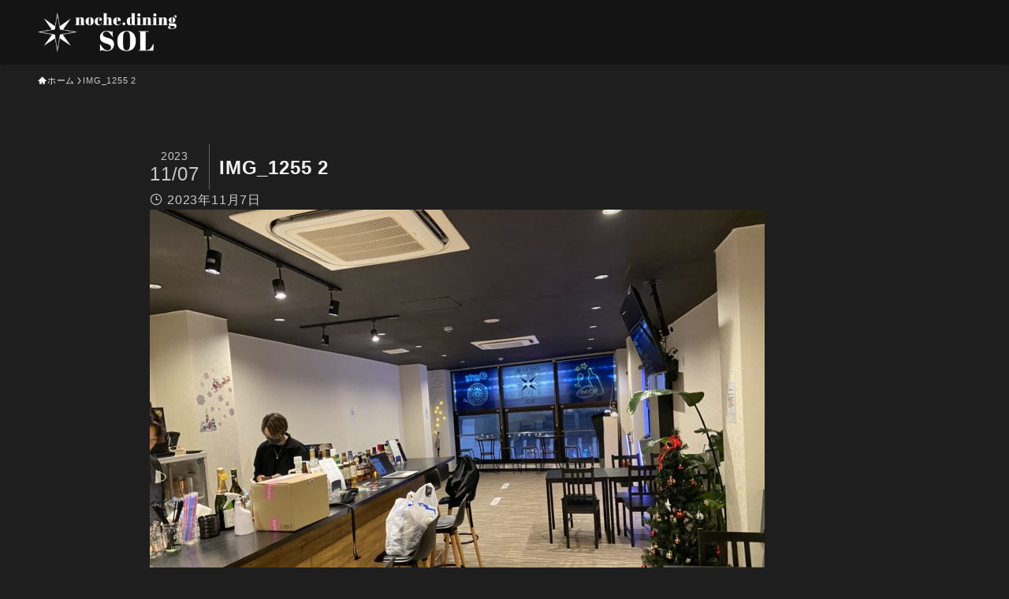

--- FILE ---
content_type: text/html; charset=UTF-8
request_url: https://noche-dining-sol.com/%E7%86%8A%E8%B0%B7%E9%A7%85%E3%81%8B%E3%82%89%E5%BE%92%E6%AD%A9%EF%BC%91%E5%88%86%E3%80%80%E9%81%8A%E3%81%B9%E3%82%8B%E3%82%B9%E3%83%9D%E3%83%BC%E3%83%84%E3%83%90%E3%83%BC/img_1255-2-2/
body_size: 13018
content:
<!DOCTYPE html>
<html dir="ltr" lang="ja" prefix="og: https://ogp.me/ns#" data-loaded="false" data-scrolled="false" data-spmenu="closed">
<head>
<meta charset="utf-8">
<meta name="format-detection" content="telephone=no">
<meta http-equiv="X-UA-Compatible" content="IE=edge">
<meta name="viewport" content="width=device-width, viewport-fit=cover">
<title>IMG_1255 2 - noche.dining SOL</title>

		<!-- All in One SEO 4.6.2 - aioseo.com -->
		<meta name="robots" content="max-image-preview:large" />
		<link rel="canonical" href="https://noche-dining-sol.com/%e7%86%8a%e8%b0%b7%e9%a7%85%e3%81%8b%e3%82%89%e5%be%92%e6%ad%a9%ef%bc%91%e5%88%86%e3%80%80%e9%81%8a%e3%81%b9%e3%82%8b%e3%82%b9%e3%83%9d%e3%83%bc%e3%83%84%e3%83%90%e3%83%bc/img_1255-2-2/" />
		<meta name="generator" content="All in One SEO (AIOSEO) 4.6.2" />
		<meta property="og:locale" content="ja_JP" />
		<meta property="og:site_name" content="noche.dining SOL - 熊谷駅徒歩１分　遊べるダイニングバー" />
		<meta property="og:type" content="article" />
		<meta property="og:title" content="IMG_1255 2 - noche.dining SOL" />
		<meta property="og:url" content="https://noche-dining-sol.com/%e7%86%8a%e8%b0%b7%e9%a7%85%e3%81%8b%e3%82%89%e5%be%92%e6%ad%a9%ef%bc%91%e5%88%86%e3%80%80%e9%81%8a%e3%81%b9%e3%82%8b%e3%82%b9%e3%83%9d%e3%83%bc%e3%83%84%e3%83%90%e3%83%bc/img_1255-2-2/" />
		<meta property="og:image" content="https://noche-dining-sol.com/wp-content/uploads/2024/05/nochedinningsol.png" />
		<meta property="og:image:secure_url" content="https://noche-dining-sol.com/wp-content/uploads/2024/05/nochedinningsol.png" />
		<meta property="og:image:width" content="500" />
		<meta property="og:image:height" content="500" />
		<meta property="article:published_time" content="2023-11-06T16:07:26+00:00" />
		<meta property="article:modified_time" content="2023-11-06T16:07:26+00:00" />
		<meta name="twitter:card" content="summary_large_image" />
		<meta name="twitter:title" content="IMG_1255 2 - noche.dining SOL" />
		<meta name="twitter:image" content="https://noche-dining-sol.com/wp-content/uploads/2024/05/nochedinningsol.png" />
		<script type="application/ld+json" class="aioseo-schema">
			{"@context":"https:\/\/schema.org","@graph":[{"@type":"BreadcrumbList","@id":"https:\/\/noche-dining-sol.com\/%e7%86%8a%e8%b0%b7%e9%a7%85%e3%81%8b%e3%82%89%e5%be%92%e6%ad%a9%ef%bc%91%e5%88%86%e3%80%80%e9%81%8a%e3%81%b9%e3%82%8b%e3%82%b9%e3%83%9d%e3%83%bc%e3%83%84%e3%83%90%e3%83%bc\/img_1255-2-2\/#breadcrumblist","itemListElement":[{"@type":"ListItem","@id":"https:\/\/noche-dining-sol.com\/#listItem","position":1,"name":"\u5bb6","item":"https:\/\/noche-dining-sol.com\/","nextItem":"https:\/\/noche-dining-sol.com\/%e7%86%8a%e8%b0%b7%e9%a7%85%e3%81%8b%e3%82%89%e5%be%92%e6%ad%a9%ef%bc%91%e5%88%86%e3%80%80%e9%81%8a%e3%81%b9%e3%82%8b%e3%82%b9%e3%83%9d%e3%83%bc%e3%83%84%e3%83%90%e3%83%bc\/img_1255-2-2\/#listItem"},{"@type":"ListItem","@id":"https:\/\/noche-dining-sol.com\/%e7%86%8a%e8%b0%b7%e9%a7%85%e3%81%8b%e3%82%89%e5%be%92%e6%ad%a9%ef%bc%91%e5%88%86%e3%80%80%e9%81%8a%e3%81%b9%e3%82%8b%e3%82%b9%e3%83%9d%e3%83%bc%e3%83%84%e3%83%90%e3%83%bc\/img_1255-2-2\/#listItem","position":2,"name":"IMG_1255 2","previousItem":"https:\/\/noche-dining-sol.com\/#listItem"}]},{"@type":"ItemPage","@id":"https:\/\/noche-dining-sol.com\/%e7%86%8a%e8%b0%b7%e9%a7%85%e3%81%8b%e3%82%89%e5%be%92%e6%ad%a9%ef%bc%91%e5%88%86%e3%80%80%e9%81%8a%e3%81%b9%e3%82%8b%e3%82%b9%e3%83%9d%e3%83%bc%e3%83%84%e3%83%90%e3%83%bc\/img_1255-2-2\/#itempage","url":"https:\/\/noche-dining-sol.com\/%e7%86%8a%e8%b0%b7%e9%a7%85%e3%81%8b%e3%82%89%e5%be%92%e6%ad%a9%ef%bc%91%e5%88%86%e3%80%80%e9%81%8a%e3%81%b9%e3%82%8b%e3%82%b9%e3%83%9d%e3%83%bc%e3%83%84%e3%83%90%e3%83%bc\/img_1255-2-2\/","name":"IMG_1255 2 - noche.dining SOL","inLanguage":"ja","isPartOf":{"@id":"https:\/\/noche-dining-sol.com\/#website"},"breadcrumb":{"@id":"https:\/\/noche-dining-sol.com\/%e7%86%8a%e8%b0%b7%e9%a7%85%e3%81%8b%e3%82%89%e5%be%92%e6%ad%a9%ef%bc%91%e5%88%86%e3%80%80%e9%81%8a%e3%81%b9%e3%82%8b%e3%82%b9%e3%83%9d%e3%83%bc%e3%83%84%e3%83%90%e3%83%bc\/img_1255-2-2\/#breadcrumblist"},"author":{"@id":"https:\/\/noche-dining-sol.com\/author\/noche-dining-sol\/#author"},"creator":{"@id":"https:\/\/noche-dining-sol.com\/author\/noche-dining-sol\/#author"},"datePublished":"2023-11-07T01:07:26+09:00","dateModified":"2023-11-07T01:07:26+09:00"},{"@type":"Person","@id":"https:\/\/noche-dining-sol.com\/#person","name":"noche.dining SOL","image":"https:\/\/noche-dining-sol.com\/wp-content\/uploads\/2024\/05\/nochedinningsol.png","sameAs":["https:\/\/www.instagram.com\/darts_nochedining\/"]},{"@type":"Person","@id":"https:\/\/noche-dining-sol.com\/author\/noche-dining-sol\/#author","url":"https:\/\/noche-dining-sol.com\/author\/noche-dining-sol\/","name":"noche.dining SOL","image":{"@type":"ImageObject","@id":"https:\/\/noche-dining-sol.com\/%e7%86%8a%e8%b0%b7%e9%a7%85%e3%81%8b%e3%82%89%e5%be%92%e6%ad%a9%ef%bc%91%e5%88%86%e3%80%80%e9%81%8a%e3%81%b9%e3%82%8b%e3%82%b9%e3%83%9d%e3%83%bc%e3%83%84%e3%83%90%e3%83%bc\/img_1255-2-2\/#authorImage","url":"https:\/\/secure.gravatar.com\/avatar\/1bc9b7e6401c7c734589f6c1d5b23c4ed7e39c694c8fe58f3d035d58ffda119e?s=96&d=mm&r=g","width":96,"height":96,"caption":"noche.dining SOL"}},{"@type":"WebSite","@id":"https:\/\/noche-dining-sol.com\/#website","url":"https:\/\/noche-dining-sol.com\/","name":"noche.dining SOL","description":"\u718a\u8c37\u99c5\u5f92\u6b69\uff11\u5206\u3000\u904a\u3079\u308b\u30c0\u30a4\u30cb\u30f3\u30b0\u30d0\u30fc","inLanguage":"ja","publisher":{"@id":"https:\/\/noche-dining-sol.com\/#person"}}]}
		</script>
		<!-- All in One SEO -->

<link rel='dns-prefetch' href='//www.googletagmanager.com' />
<link rel="alternate" type="application/rss+xml" title="noche.dining SOL &raquo; フィード" href="https://noche-dining-sol.com/feed/" />
<link rel="alternate" type="application/rss+xml" title="noche.dining SOL &raquo; コメントフィード" href="https://noche-dining-sol.com/comments/feed/" />
<link rel="alternate" type="application/rss+xml" title="noche.dining SOL &raquo; IMG_1255 2 のコメントのフィード" href="https://noche-dining-sol.com/%e7%86%8a%e8%b0%b7%e9%a7%85%e3%81%8b%e3%82%89%e5%be%92%e6%ad%a9%ef%bc%91%e5%88%86%e3%80%80%e9%81%8a%e3%81%b9%e3%82%8b%e3%82%b9%e3%83%9d%e3%83%bc%e3%83%84%e3%83%90%e3%83%bc/img_1255-2-2/feed/" />
<style id='wp-img-auto-sizes-contain-inline-css' type='text/css'>
img:is([sizes=auto i],[sizes^="auto," i]){contain-intrinsic-size:3000px 1500px}
/*# sourceURL=wp-img-auto-sizes-contain-inline-css */
</style>
<style id='wp-block-library-inline-css' type='text/css'>
:root{--wp-block-synced-color:#7a00df;--wp-block-synced-color--rgb:122,0,223;--wp-bound-block-color:var(--wp-block-synced-color);--wp-editor-canvas-background:#ddd;--wp-admin-theme-color:#007cba;--wp-admin-theme-color--rgb:0,124,186;--wp-admin-theme-color-darker-10:#006ba1;--wp-admin-theme-color-darker-10--rgb:0,107,160.5;--wp-admin-theme-color-darker-20:#005a87;--wp-admin-theme-color-darker-20--rgb:0,90,135;--wp-admin-border-width-focus:2px}@media (min-resolution:192dpi){:root{--wp-admin-border-width-focus:1.5px}}.wp-element-button{cursor:pointer}:root .has-very-light-gray-background-color{background-color:#eee}:root .has-very-dark-gray-background-color{background-color:#313131}:root .has-very-light-gray-color{color:#eee}:root .has-very-dark-gray-color{color:#313131}:root .has-vivid-green-cyan-to-vivid-cyan-blue-gradient-background{background:linear-gradient(135deg,#00d084,#0693e3)}:root .has-purple-crush-gradient-background{background:linear-gradient(135deg,#34e2e4,#4721fb 50%,#ab1dfe)}:root .has-hazy-dawn-gradient-background{background:linear-gradient(135deg,#faaca8,#dad0ec)}:root .has-subdued-olive-gradient-background{background:linear-gradient(135deg,#fafae1,#67a671)}:root .has-atomic-cream-gradient-background{background:linear-gradient(135deg,#fdd79a,#004a59)}:root .has-nightshade-gradient-background{background:linear-gradient(135deg,#330968,#31cdcf)}:root .has-midnight-gradient-background{background:linear-gradient(135deg,#020381,#2874fc)}:root{--wp--preset--font-size--normal:16px;--wp--preset--font-size--huge:42px}.has-regular-font-size{font-size:1em}.has-larger-font-size{font-size:2.625em}.has-normal-font-size{font-size:var(--wp--preset--font-size--normal)}.has-huge-font-size{font-size:var(--wp--preset--font-size--huge)}.has-text-align-center{text-align:center}.has-text-align-left{text-align:left}.has-text-align-right{text-align:right}.has-fit-text{white-space:nowrap!important}#end-resizable-editor-section{display:none}.aligncenter{clear:both}.items-justified-left{justify-content:flex-start}.items-justified-center{justify-content:center}.items-justified-right{justify-content:flex-end}.items-justified-space-between{justify-content:space-between}.screen-reader-text{border:0;clip-path:inset(50%);height:1px;margin:-1px;overflow:hidden;padding:0;position:absolute;width:1px;word-wrap:normal!important}.screen-reader-text:focus{background-color:#ddd;clip-path:none;color:#444;display:block;font-size:1em;height:auto;left:5px;line-height:normal;padding:15px 23px 14px;text-decoration:none;top:5px;width:auto;z-index:100000}html :where(.has-border-color){border-style:solid}html :where([style*=border-top-color]){border-top-style:solid}html :where([style*=border-right-color]){border-right-style:solid}html :where([style*=border-bottom-color]){border-bottom-style:solid}html :where([style*=border-left-color]){border-left-style:solid}html :where([style*=border-width]){border-style:solid}html :where([style*=border-top-width]){border-top-style:solid}html :where([style*=border-right-width]){border-right-style:solid}html :where([style*=border-bottom-width]){border-bottom-style:solid}html :where([style*=border-left-width]){border-left-style:solid}html :where(img[class*=wp-image-]){height:auto;max-width:100%}:where(figure){margin:0 0 1em}html :where(.is-position-sticky){--wp-admin--admin-bar--position-offset:var(--wp-admin--admin-bar--height,0px)}@media screen and (max-width:600px){html :where(.is-position-sticky){--wp-admin--admin-bar--position-offset:0px}}

/*# sourceURL=wp-block-library-inline-css */
</style><style id='global-styles-inline-css' type='text/css'>
:root{--wp--preset--aspect-ratio--square: 1;--wp--preset--aspect-ratio--4-3: 4/3;--wp--preset--aspect-ratio--3-4: 3/4;--wp--preset--aspect-ratio--3-2: 3/2;--wp--preset--aspect-ratio--2-3: 2/3;--wp--preset--aspect-ratio--16-9: 16/9;--wp--preset--aspect-ratio--9-16: 9/16;--wp--preset--color--black: #000;--wp--preset--color--cyan-bluish-gray: #abb8c3;--wp--preset--color--white: #fff;--wp--preset--color--pale-pink: #f78da7;--wp--preset--color--vivid-red: #cf2e2e;--wp--preset--color--luminous-vivid-orange: #ff6900;--wp--preset--color--luminous-vivid-amber: #fcb900;--wp--preset--color--light-green-cyan: #7bdcb5;--wp--preset--color--vivid-green-cyan: #00d084;--wp--preset--color--pale-cyan-blue: #8ed1fc;--wp--preset--color--vivid-cyan-blue: #0693e3;--wp--preset--color--vivid-purple: #9b51e0;--wp--preset--color--swl-main: var(--color_main);--wp--preset--color--swl-main-thin: var(--color_main_thin);--wp--preset--color--swl-gray: var(--color_gray);--wp--preset--color--swl-deep-01: var(--color_deep01);--wp--preset--color--swl-deep-02: var(--color_deep02);--wp--preset--color--swl-deep-03: var(--color_deep03);--wp--preset--color--swl-deep-04: var(--color_deep04);--wp--preset--color--swl-pale-01: var(--color_pale01);--wp--preset--color--swl-pale-02: var(--color_pale02);--wp--preset--color--swl-pale-03: var(--color_pale03);--wp--preset--color--swl-pale-04: var(--color_pale04);--wp--preset--gradient--vivid-cyan-blue-to-vivid-purple: linear-gradient(135deg,rgb(6,147,227) 0%,rgb(155,81,224) 100%);--wp--preset--gradient--light-green-cyan-to-vivid-green-cyan: linear-gradient(135deg,rgb(122,220,180) 0%,rgb(0,208,130) 100%);--wp--preset--gradient--luminous-vivid-amber-to-luminous-vivid-orange: linear-gradient(135deg,rgb(252,185,0) 0%,rgb(255,105,0) 100%);--wp--preset--gradient--luminous-vivid-orange-to-vivid-red: linear-gradient(135deg,rgb(255,105,0) 0%,rgb(207,46,46) 100%);--wp--preset--gradient--very-light-gray-to-cyan-bluish-gray: linear-gradient(135deg,rgb(238,238,238) 0%,rgb(169,184,195) 100%);--wp--preset--gradient--cool-to-warm-spectrum: linear-gradient(135deg,rgb(74,234,220) 0%,rgb(151,120,209) 20%,rgb(207,42,186) 40%,rgb(238,44,130) 60%,rgb(251,105,98) 80%,rgb(254,248,76) 100%);--wp--preset--gradient--blush-light-purple: linear-gradient(135deg,rgb(255,206,236) 0%,rgb(152,150,240) 100%);--wp--preset--gradient--blush-bordeaux: linear-gradient(135deg,rgb(254,205,165) 0%,rgb(254,45,45) 50%,rgb(107,0,62) 100%);--wp--preset--gradient--luminous-dusk: linear-gradient(135deg,rgb(255,203,112) 0%,rgb(199,81,192) 50%,rgb(65,88,208) 100%);--wp--preset--gradient--pale-ocean: linear-gradient(135deg,rgb(255,245,203) 0%,rgb(182,227,212) 50%,rgb(51,167,181) 100%);--wp--preset--gradient--electric-grass: linear-gradient(135deg,rgb(202,248,128) 0%,rgb(113,206,126) 100%);--wp--preset--gradient--midnight: linear-gradient(135deg,rgb(2,3,129) 0%,rgb(40,116,252) 100%);--wp--preset--font-size--small: 0.9em;--wp--preset--font-size--medium: 1.1em;--wp--preset--font-size--large: 1.25em;--wp--preset--font-size--x-large: 42px;--wp--preset--font-size--xs: 0.75em;--wp--preset--font-size--huge: 1.6em;--wp--preset--spacing--20: 0.44rem;--wp--preset--spacing--30: 0.67rem;--wp--preset--spacing--40: 1rem;--wp--preset--spacing--50: 1.5rem;--wp--preset--spacing--60: 2.25rem;--wp--preset--spacing--70: 3.38rem;--wp--preset--spacing--80: 5.06rem;--wp--preset--shadow--natural: 6px 6px 9px rgba(0, 0, 0, 0.2);--wp--preset--shadow--deep: 12px 12px 50px rgba(0, 0, 0, 0.4);--wp--preset--shadow--sharp: 6px 6px 0px rgba(0, 0, 0, 0.2);--wp--preset--shadow--outlined: 6px 6px 0px -3px rgb(255, 255, 255), 6px 6px rgb(0, 0, 0);--wp--preset--shadow--crisp: 6px 6px 0px rgb(0, 0, 0);}:where(.is-layout-flex){gap: 0.5em;}:where(.is-layout-grid){gap: 0.5em;}body .is-layout-flex{display: flex;}.is-layout-flex{flex-wrap: wrap;align-items: center;}.is-layout-flex > :is(*, div){margin: 0;}body .is-layout-grid{display: grid;}.is-layout-grid > :is(*, div){margin: 0;}:where(.wp-block-columns.is-layout-flex){gap: 2em;}:where(.wp-block-columns.is-layout-grid){gap: 2em;}:where(.wp-block-post-template.is-layout-flex){gap: 1.25em;}:where(.wp-block-post-template.is-layout-grid){gap: 1.25em;}.has-black-color{color: var(--wp--preset--color--black) !important;}.has-cyan-bluish-gray-color{color: var(--wp--preset--color--cyan-bluish-gray) !important;}.has-white-color{color: var(--wp--preset--color--white) !important;}.has-pale-pink-color{color: var(--wp--preset--color--pale-pink) !important;}.has-vivid-red-color{color: var(--wp--preset--color--vivid-red) !important;}.has-luminous-vivid-orange-color{color: var(--wp--preset--color--luminous-vivid-orange) !important;}.has-luminous-vivid-amber-color{color: var(--wp--preset--color--luminous-vivid-amber) !important;}.has-light-green-cyan-color{color: var(--wp--preset--color--light-green-cyan) !important;}.has-vivid-green-cyan-color{color: var(--wp--preset--color--vivid-green-cyan) !important;}.has-pale-cyan-blue-color{color: var(--wp--preset--color--pale-cyan-blue) !important;}.has-vivid-cyan-blue-color{color: var(--wp--preset--color--vivid-cyan-blue) !important;}.has-vivid-purple-color{color: var(--wp--preset--color--vivid-purple) !important;}.has-black-background-color{background-color: var(--wp--preset--color--black) !important;}.has-cyan-bluish-gray-background-color{background-color: var(--wp--preset--color--cyan-bluish-gray) !important;}.has-white-background-color{background-color: var(--wp--preset--color--white) !important;}.has-pale-pink-background-color{background-color: var(--wp--preset--color--pale-pink) !important;}.has-vivid-red-background-color{background-color: var(--wp--preset--color--vivid-red) !important;}.has-luminous-vivid-orange-background-color{background-color: var(--wp--preset--color--luminous-vivid-orange) !important;}.has-luminous-vivid-amber-background-color{background-color: var(--wp--preset--color--luminous-vivid-amber) !important;}.has-light-green-cyan-background-color{background-color: var(--wp--preset--color--light-green-cyan) !important;}.has-vivid-green-cyan-background-color{background-color: var(--wp--preset--color--vivid-green-cyan) !important;}.has-pale-cyan-blue-background-color{background-color: var(--wp--preset--color--pale-cyan-blue) !important;}.has-vivid-cyan-blue-background-color{background-color: var(--wp--preset--color--vivid-cyan-blue) !important;}.has-vivid-purple-background-color{background-color: var(--wp--preset--color--vivid-purple) !important;}.has-black-border-color{border-color: var(--wp--preset--color--black) !important;}.has-cyan-bluish-gray-border-color{border-color: var(--wp--preset--color--cyan-bluish-gray) !important;}.has-white-border-color{border-color: var(--wp--preset--color--white) !important;}.has-pale-pink-border-color{border-color: var(--wp--preset--color--pale-pink) !important;}.has-vivid-red-border-color{border-color: var(--wp--preset--color--vivid-red) !important;}.has-luminous-vivid-orange-border-color{border-color: var(--wp--preset--color--luminous-vivid-orange) !important;}.has-luminous-vivid-amber-border-color{border-color: var(--wp--preset--color--luminous-vivid-amber) !important;}.has-light-green-cyan-border-color{border-color: var(--wp--preset--color--light-green-cyan) !important;}.has-vivid-green-cyan-border-color{border-color: var(--wp--preset--color--vivid-green-cyan) !important;}.has-pale-cyan-blue-border-color{border-color: var(--wp--preset--color--pale-cyan-blue) !important;}.has-vivid-cyan-blue-border-color{border-color: var(--wp--preset--color--vivid-cyan-blue) !important;}.has-vivid-purple-border-color{border-color: var(--wp--preset--color--vivid-purple) !important;}.has-vivid-cyan-blue-to-vivid-purple-gradient-background{background: var(--wp--preset--gradient--vivid-cyan-blue-to-vivid-purple) !important;}.has-light-green-cyan-to-vivid-green-cyan-gradient-background{background: var(--wp--preset--gradient--light-green-cyan-to-vivid-green-cyan) !important;}.has-luminous-vivid-amber-to-luminous-vivid-orange-gradient-background{background: var(--wp--preset--gradient--luminous-vivid-amber-to-luminous-vivid-orange) !important;}.has-luminous-vivid-orange-to-vivid-red-gradient-background{background: var(--wp--preset--gradient--luminous-vivid-orange-to-vivid-red) !important;}.has-very-light-gray-to-cyan-bluish-gray-gradient-background{background: var(--wp--preset--gradient--very-light-gray-to-cyan-bluish-gray) !important;}.has-cool-to-warm-spectrum-gradient-background{background: var(--wp--preset--gradient--cool-to-warm-spectrum) !important;}.has-blush-light-purple-gradient-background{background: var(--wp--preset--gradient--blush-light-purple) !important;}.has-blush-bordeaux-gradient-background{background: var(--wp--preset--gradient--blush-bordeaux) !important;}.has-luminous-dusk-gradient-background{background: var(--wp--preset--gradient--luminous-dusk) !important;}.has-pale-ocean-gradient-background{background: var(--wp--preset--gradient--pale-ocean) !important;}.has-electric-grass-gradient-background{background: var(--wp--preset--gradient--electric-grass) !important;}.has-midnight-gradient-background{background: var(--wp--preset--gradient--midnight) !important;}.has-small-font-size{font-size: var(--wp--preset--font-size--small) !important;}.has-medium-font-size{font-size: var(--wp--preset--font-size--medium) !important;}.has-large-font-size{font-size: var(--wp--preset--font-size--large) !important;}.has-x-large-font-size{font-size: var(--wp--preset--font-size--x-large) !important;}
/*# sourceURL=global-styles-inline-css */
</style>

<link rel='stylesheet' id='swell-icons-css' href='https://noche-dining-sol.com/wp-content/themes/swell/build/css/swell-icons.css?ver=2.7.9' type='text/css' media='all' />
<link rel='stylesheet' id='main_style-css' href='https://noche-dining-sol.com/wp-content/themes/swell/build/css/main.css?ver=2.7.9' type='text/css' media='all' />
<link rel='stylesheet' id='swell_blocks-css' href='https://noche-dining-sol.com/wp-content/themes/swell/build/css/blocks.css?ver=2.7.9' type='text/css' media='all' />
<style id='swell_custom-inline-css' type='text/css'>
:root{--swl-fz--content:14px;--swl-letter_spacing:.05em;--swl-font_family:"游ゴシック体", "Yu Gothic", YuGothic, "Hiragino Kaku Gothic ProN", "Hiragino Sans", Meiryo, sans-serif;--swl-font_weight:500;--color_main:#0a0000;--color_text:#f4f4f4;--color_link:#1176d4;--color_htag:#0a0000;--color_bg:#1e1e1e;--color_gradient1:#d8ffff;--color_gradient2:#87e7ff;--color_main_thin:rgba(13, 0, 0, 0.05 );--color_main_dark:rgba(8, 0, 0, 1 );--color_list_check:#0a0000;--color_list_num:#0a0000;--color_list_good:#86dd7b;--color_list_triangle:#f4e03a;--color_list_bad:#f36060;--color_faq_q:#d55656;--color_faq_a:#6599b7;--color_icon_good:#3cd250;--color_icon_good_bg:#ecffe9;--color_icon_bad:#4b73eb;--color_icon_bad_bg:#eafaff;--color_icon_info:#f578b4;--color_icon_info_bg:#fff0fa;--color_icon_announce:#ffa537;--color_icon_announce_bg:#fff5f0;--color_icon_pen:#7a7a7a;--color_icon_pen_bg:#f7f7f7;--color_icon_book:#787364;--color_icon_book_bg:#f8f6ef;--color_icon_point:#ffa639;--color_icon_check:#86d67c;--color_icon_batsu:#f36060;--color_icon_hatena:#5295cc;--color_icon_caution:#f7da38;--color_icon_memo:#84878a;--color_deep01:#e44141;--color_deep02:#3d79d5;--color_deep03:#63a84d;--color_deep04:#f09f4d;--color_pale01:#fff2f0;--color_pale02:#f3f8fd;--color_pale03:#f1f9ee;--color_pale04:#fdf9ee;--color_mark_blue:#b7e3ff;--color_mark_green:#bdf9c3;--color_mark_yellow:#fcf69f;--color_mark_orange:#ffddbc;--border01:solid 1px var(--color_main);--border02:double 4px var(--color_main);--border03:dashed 2px var(--color_border);--border04:solid 4px var(--color_gray);--card_posts_thumb_ratio:56.25%;--list_posts_thumb_ratio:61.805%;--big_posts_thumb_ratio:56.25%;--thumb_posts_thumb_ratio:61.805%;--blogcard_thumb_ratio:56.25%;--color_header_bg:#141414;--color_header_text:#ffffff;--color_footer_bg:#0a0a0a;--color_footer_text:#919191;--container_size:1200px;--article_size:900px;--logo_size_sp:50px;--logo_size_pc:50px;--logo_size_pcfix:40px;}.swl-cell-bg[data-icon="doubleCircle"]{--cell-icon-color:#ffc977}.swl-cell-bg[data-icon="circle"]{--cell-icon-color:#94e29c}.swl-cell-bg[data-icon="triangle"]{--cell-icon-color:#eeda2f}.swl-cell-bg[data-icon="close"]{--cell-icon-color:#ec9191}.swl-cell-bg[data-icon="hatena"]{--cell-icon-color:#93c9da}.swl-cell-bg[data-icon="check"]{--cell-icon-color:#94e29c}.swl-cell-bg[data-icon="line"]{--cell-icon-color:#9b9b9b}.cap_box[data-colset="col1"]{--capbox-color:#f59b5f;--capbox-color--bg:#fff8eb}.cap_box[data-colset="col2"]{--capbox-color:#5fb9f5;--capbox-color--bg:#edf5ff}.cap_box[data-colset="col3"]{--capbox-color:#2fcd90;--capbox-color--bg:#eafaf2}.red_{--the-btn-color:#f74a4a;--the-btn-color2:#ffbc49;--the-solid-shadow: rgba(185, 56, 56, 1 )}.blue_{--the-btn-color:#338df4;--the-btn-color2:#35eaff;--the-solid-shadow: rgba(38, 106, 183, 1 )}.green_{--the-btn-color:#62d847;--the-btn-color2:#7bf7bd;--the-solid-shadow: rgba(74, 162, 53, 1 )}.is-style-btn_normal{--the-btn-radius:80px}.is-style-btn_solid{--the-btn-radius:80px}.is-style-btn_shiny{--the-btn-radius:80px}.is-style-btn_line{--the-btn-radius:80px}.post_content blockquote{padding:1.5em 2em 1.5em 3em}.post_content blockquote::before{content:"";display:block;width:5px;height:calc(100% - 3em);top:1.5em;left:1.5em;border-left:solid 1px rgba(180,180,180,.75);border-right:solid 1px rgba(180,180,180,.75);}.mark_blue{background:-webkit-linear-gradient(transparent 64%,var(--color_mark_blue) 0%);background:linear-gradient(transparent 64%,var(--color_mark_blue) 0%)}.mark_green{background:-webkit-linear-gradient(transparent 64%,var(--color_mark_green) 0%);background:linear-gradient(transparent 64%,var(--color_mark_green) 0%)}.mark_yellow{background:-webkit-linear-gradient(transparent 64%,var(--color_mark_yellow) 0%);background:linear-gradient(transparent 64%,var(--color_mark_yellow) 0%)}.mark_orange{background:-webkit-linear-gradient(transparent 64%,var(--color_mark_orange) 0%);background:linear-gradient(transparent 64%,var(--color_mark_orange) 0%)}[class*="is-style-icon_"]{color:#333;border-width:0}[class*="is-style-big_icon_"]{border-width:2px;border-style:solid}[data-col="gray"] .c-balloon__text{background:#f7f7f7;border-color:#ccc}[data-col="gray"] .c-balloon__before{border-right-color:#f7f7f7}[data-col="green"] .c-balloon__text{background:#d1f8c2;border-color:#9ddd93}[data-col="green"] .c-balloon__before{border-right-color:#d1f8c2}[data-col="blue"] .c-balloon__text{background:#e2f6ff;border-color:#93d2f0}[data-col="blue"] .c-balloon__before{border-right-color:#e2f6ff}[data-col="red"] .c-balloon__text{background:#ffebeb;border-color:#f48789}[data-col="red"] .c-balloon__before{border-right-color:#ffebeb}[data-col="yellow"] .c-balloon__text{background:#f9f7d2;border-color:#fbe593}[data-col="yellow"] .c-balloon__before{border-right-color:#f9f7d2}.-type-list2 .p-postList__body::after,.-type-big .p-postList__body::after{content: "READ MORE »";}.c-postThumb__cat{background-color:#0a0000;color:#fff;background-image: repeating-linear-gradient(-45deg,rgba(255,255,255,.1),rgba(255,255,255,.1) 6px,transparent 6px,transparent 12px)}.post_content h2:where(:not([class^="swell-block-"]):not(.faq_q):not(.p-postList__title)){background:var(--color_htag);padding:.75em 1em;color:#fff}.post_content h2:where(:not([class^="swell-block-"]):not(.faq_q):not(.p-postList__title))::before{position:absolute;display:block;pointer-events:none;content:"";top:-4px;left:0;width:100%;height:calc(100% + 4px);box-sizing:content-box;border-top:solid 2px var(--color_htag);border-bottom:solid 2px var(--color_htag)}.post_content h3:where(:not([class^="swell-block-"]):not(.faq_q):not(.p-postList__title)){padding:0 .5em .5em}.post_content h3:where(:not([class^="swell-block-"]):not(.faq_q):not(.p-postList__title))::before{content:"";width:100%;height:2px;background: repeating-linear-gradient(90deg, var(--color_htag) 0%, var(--color_htag) 29.3%, rgba(150,150,150,.2) 29.3%, rgba(150,150,150,.2) 100%)}.post_content h4:where(:not([class^="swell-block-"]):not(.faq_q):not(.p-postList__title)){padding:0 0 0 16px;border-left:solid 2px var(--color_htag)}.l-header{box-shadow: 0 1px 4px rgba(0,0,0,.12)}.l-header__menuBtn{order:3}.l-header__customBtn{order:1}.c-gnav a::after{background:var(--color_main);width:100%;height:2px;transform:scaleX(0)}.p-spHeadMenu .menu-item.-current{border-bottom-color:var(--color_main)}.c-gnav > li:hover > a::after,.c-gnav > .-current > a::after{transform: scaleX(1)}.c-gnav .sub-menu{color:#333;background:#fff}.l-fixHeader::before{opacity:1}#pagetop{border-radius:50%}.c-widget__title.-spmenu{padding:.5em .75em;border-radius:var(--swl-radius--2, 0px);background:var(--color_main);color:#fff;}.c-widget__title.-footer{padding:.5em}.c-widget__title.-footer::before{content:"";bottom:0;left:0;width:40%;z-index:1;background:var(--color_main)}.c-widget__title.-footer::after{content:"";bottom:0;left:0;width:100%;background:var(--color_border)}.c-secTitle{border-left:solid 2px var(--color_main);padding:0em .75em}.p-spMenu{color:#e5e5e5}.p-spMenu__inner::before{background:#0a0a0a;opacity:0}.p-spMenu__overlay{background:#000;opacity:0}[class*="page-numbers"]{color:#fff;background-color:#dedede}a{text-decoration: none}.l-topTitleArea.c-filterLayer::before{background-color:#000;opacity:0.2;content:""}@media screen and (min-width: 960px){:root{}}@media screen and (max-width: 959px){:root{}.l-header__logo{order:2;text-align:center}}@media screen and (min-width: 600px){:root{--swl-fz--content:14px;}}@media screen and (max-width: 599px){:root{}}@media (min-width: 1108px) {.alignwide{left:-100px;width:calc(100% + 200px);}}@media (max-width: 1108px) {.-sidebar-off .swell-block-fullWide__inner.l-container .alignwide{left:0px;width:100%;}}.l-fixHeader .l-fixHeader__gnav{order:0}[data-scrolled=true] .l-fixHeader[data-ready]{opacity:1;-webkit-transform:translateY(0)!important;transform:translateY(0)!important;visibility:visible}.-body-solid .l-fixHeader{box-shadow:0 2px 4px var(--swl-color_shadow)}.l-fixHeader__inner{align-items:stretch;color:var(--color_header_text);display:flex;padding-bottom:0;padding-top:0;position:relative;z-index:1}.l-fixHeader__logo{align-items:center;display:flex;line-height:1;margin-right:24px;order:0;padding:16px 0}@media (min-width:960px){.-series .l-header__inner{align-items:stretch;display:flex}.-series .l-header__logo{align-items:center;display:flex;flex-wrap:wrap;margin-right:24px;padding:16px 0}.-series .l-header__logo .c-catchphrase{font-size:13px;padding:4px 0}.-series .c-headLogo{margin-right:16px}.-series-right .l-header__inner{justify-content:space-between}.-series-right .c-gnavWrap{margin-left:auto}.-series-right .w-header{margin-left:12px}.-series-left .w-header{margin-left:auto}}@media (min-width:960px) and (min-width:600px){.-series .c-headLogo{max-width:400px}}.c-gnav .sub-menu a:before,.c-listMenu a:before{-webkit-font-smoothing:antialiased;-moz-osx-font-smoothing:grayscale;font-family:icomoon!important;font-style:normal;font-variant:normal;font-weight:400;line-height:1;text-transform:none}.c-submenuToggleBtn{display:none}.c-listMenu a{padding:.75em 1em .75em 1.5em;transition:padding .25s}.c-listMenu a:hover{padding-left:1.75em;padding-right:.75em}.c-gnav .sub-menu a:before,.c-listMenu a:before{color:inherit;content:"\e921";display:inline-block;left:2px;position:absolute;top:50%;-webkit-transform:translateY(-50%);transform:translateY(-50%);vertical-align:middle}.widget_categories>ul>.cat-item>a,.wp-block-categories-list>li>a{padding-left:1.75em}.c-listMenu .children,.c-listMenu .sub-menu{margin:0}.c-listMenu .children a,.c-listMenu .sub-menu a{font-size:.9em;padding-left:2.5em}.c-listMenu .children a:before,.c-listMenu .sub-menu a:before{left:1em}.c-listMenu .children a:hover,.c-listMenu .sub-menu a:hover{padding-left:2.75em}.c-listMenu .children ul a,.c-listMenu .sub-menu ul a{padding-left:3.25em}.c-listMenu .children ul a:before,.c-listMenu .sub-menu ul a:before{left:1.75em}.c-listMenu .children ul a:hover,.c-listMenu .sub-menu ul a:hover{padding-left:3.5em}.c-gnav li:hover>.sub-menu{opacity:1;visibility:visible}.c-gnav .sub-menu:before{background:inherit;content:"";height:100%;left:0;position:absolute;top:0;width:100%;z-index:0}.c-gnav .sub-menu .sub-menu{left:100%;top:0;z-index:-1}.c-gnav .sub-menu a{padding-left:2em}.c-gnav .sub-menu a:before{left:.5em}.c-gnav .sub-menu a:hover .ttl{left:4px}:root{--color_content_bg:var(--color_bg);}.c-widget__title.-side{padding:.5em}.c-widget__title.-side::before{content:"";bottom:0;left:0;width:40%;z-index:1;background:var(--color_main)}.c-widget__title.-side::after{content:"";bottom:0;left:0;width:100%;background:var(--color_border)}.page.-index-off .w-beforeToc{display:none}@media screen and (min-width: 960px){:root{}}@media screen and (max-width: 959px){:root{}}@media screen and (min-width: 600px){:root{}}@media screen and (max-width: 599px){:root{}}.swell-block-fullWide__inner.l-container{--swl-fw_inner_pad:var(--swl-pad_container,0px)}@media (min-width:960px){.-sidebar-on .l-content .alignfull,.-sidebar-on .l-content .alignwide{left:-16px;width:calc(100% + 32px)}.swell-block-fullWide__inner.l-article{--swl-fw_inner_pad:var(--swl-pad_post_content,0px)}.-sidebar-on .swell-block-fullWide__inner .alignwide{left:0;width:100%}.-sidebar-on .swell-block-fullWide__inner .alignfull{left:calc(0px - var(--swl-fw_inner_pad, 0))!important;margin-left:0!important;margin-right:0!important;width:calc(100% + var(--swl-fw_inner_pad, 0)*2)!important}}.-index-off .p-toc,.swell-toc-placeholder:empty{display:none}.p-toc.-modal{height:100%;margin:0;overflow-y:auto;padding:0}#main_content .p-toc{border-radius:var(--swl-radius--2,0);margin:4em auto;max-width:800px}#sidebar .p-toc{margin-top:-.5em}.p-toc .__pn:before{content:none!important;counter-increment:none}.p-toc .__prev{margin:0 0 1em}.p-toc .__next{margin:1em 0 0}.p-toc.is-omitted:not([data-omit=ct]) [data-level="2"] .p-toc__childList{display:none}.p-toc.is-omitted:not([data-omit=nest]){position:relative}.p-toc.is-omitted:not([data-omit=nest]):before{background:linear-gradient(hsla(0,0%,100%,0),var(--color_bg));bottom:5em;content:"";height:4em;left:0;opacity:.75;pointer-events:none;position:absolute;width:100%;z-index:1}.p-toc.is-omitted:not([data-omit=nest]):after{background:var(--color_bg);bottom:0;content:"";height:5em;left:0;opacity:.75;position:absolute;width:100%;z-index:1}.p-toc.is-omitted:not([data-omit=nest]) .__next,.p-toc.is-omitted:not([data-omit=nest]) [data-omit="1"]{display:none}.p-toc .p-toc__expandBtn{background-color:#f7f7f7;border:rgba(0,0,0,.2);border-radius:5em;box-shadow:0 0 0 1px #bbb;color:#333;display:block;font-size:14px;line-height:1.5;margin:.75em auto 0;min-width:6em;padding:.5em 1em;position:relative;transition:box-shadow .25s;z-index:2}.p-toc[data-omit=nest] .p-toc__expandBtn{display:inline-block;font-size:13px;margin:0 0 0 1.25em;padding:.5em .75em}.p-toc:not([data-omit=nest]) .p-toc__expandBtn:after,.p-toc:not([data-omit=nest]) .p-toc__expandBtn:before{border-top-color:inherit;border-top-style:dotted;border-top-width:3px;content:"";display:block;height:1px;position:absolute;top:calc(50% - 1px);transition:border-color .25s;width:100%;width:22px}.p-toc:not([data-omit=nest]) .p-toc__expandBtn:before{right:calc(100% + 1em)}.p-toc:not([data-omit=nest]) .p-toc__expandBtn:after{left:calc(100% + 1em)}.p-toc.is-expanded .p-toc__expandBtn{border-color:transparent}.p-toc__ttl{display:block;font-size:1.2em;line-height:1;position:relative;text-align:center}.p-toc__ttl:before{content:"\e918";display:inline-block;font-family:icomoon;margin-right:.5em;padding-bottom:2px;vertical-align:middle}#index_modal .p-toc__ttl{margin-bottom:.5em}.p-toc__list li{line-height:1.6}.p-toc__list>li+li{margin-top:.5em}.p-toc__list .p-toc__childList{padding-left:.5em}.p-toc__list [data-level="3"]{font-size:.9em}.p-toc__list .mininote{display:none}.post_content .p-toc__list{padding-left:0}#sidebar .p-toc__list{margin-bottom:0}#sidebar .p-toc__list .p-toc__childList{padding-left:0}.p-toc__link{color:inherit;font-size:inherit;text-decoration:none}.p-toc__link:hover{opacity:.8}.p-toc.-double{background:var(--color_gray);background:linear-gradient(-45deg,transparent 25%,var(--color_gray) 25%,var(--color_gray) 50%,transparent 50%,transparent 75%,var(--color_gray) 75%,var(--color_gray));background-clip:padding-box;background-size:4px 4px;border-bottom:4px double var(--color_border);border-top:4px double var(--color_border);padding:1.5em 1em 1em}.p-toc.-double .p-toc__ttl{margin-bottom:.75em}@media (min-width:960px){#main_content .p-toc{width:92%}}@media (hover:hover){.p-toc .p-toc__expandBtn:hover{border-color:transparent;box-shadow:0 0 0 2px currentcolor}}@media (min-width:600px){.p-toc.-double{padding:2em}}
/*# sourceURL=swell_custom-inline-css */
</style>
<link rel='stylesheet' id='swell-parts/footer-css' href='https://noche-dining-sol.com/wp-content/themes/swell/build/css/modules/parts/footer.css?ver=2.7.9' type='text/css' media='all' />
<link rel='stylesheet' id='swell-page/page-css' href='https://noche-dining-sol.com/wp-content/themes/swell/build/css/modules/page/page.css?ver=2.7.9' type='text/css' media='all' />
<link rel='stylesheet' id='swell-parts/comments-css' href='https://noche-dining-sol.com/wp-content/themes/swell/build/css/modules/parts/comments.css?ver=2.7.9' type='text/css' media='all' />
<style id='classic-theme-styles-inline-css' type='text/css'>
/*! This file is auto-generated */
.wp-block-button__link{color:#fff;background-color:#32373c;border-radius:9999px;box-shadow:none;text-decoration:none;padding:calc(.667em + 2px) calc(1.333em + 2px);font-size:1.125em}.wp-block-file__button{background:#32373c;color:#fff;text-decoration:none}
/*# sourceURL=/wp-includes/css/classic-themes.min.css */
</style>
<link rel='stylesheet' id='child_style-css' href='https://noche-dining-sol.com/wp-content/themes/swell_child/style.css?ver=2023110611451' type='text/css' media='all' />

<!-- Site Kit によって追加された Google タグ（gtag.js）スニペット -->
<!-- Google アナリティクス スニペット (Site Kit が追加) -->
<script type="text/javascript" src="https://www.googletagmanager.com/gtag/js?id=GT-TX5L4XJ" id="google_gtagjs-js" async></script>
<script type="text/javascript" id="google_gtagjs-js-after">
/* <![CDATA[ */
window.dataLayer = window.dataLayer || [];function gtag(){dataLayer.push(arguments);}
gtag("set","linker",{"domains":["noche-dining-sol.com"]});
gtag("js", new Date());
gtag("set", "developer_id.dZTNiMT", true);
gtag("config", "GT-TX5L4XJ");
//# sourceURL=google_gtagjs-js-after
/* ]]> */
</script>

<noscript><link href="https://noche-dining-sol.com/wp-content/themes/swell/build/css/noscript.css" rel="stylesheet"></noscript>
<link rel="https://api.w.org/" href="https://noche-dining-sol.com/wp-json/" /><link rel="alternate" title="JSON" type="application/json" href="https://noche-dining-sol.com/wp-json/wp/v2/media/110" /><link rel='shortlink' href='https://noche-dining-sol.com/?p=110' />
<meta name="generator" content="Site Kit by Google 1.171.0" /><noscript><style>.lazyload[data-src]{display:none !important;}</style></noscript><style>.lazyload{background-image:none !important;}.lazyload:before{background-image:none !important;}</style><link rel="icon" href="https://noche-dining-sol.com/wp-content/uploads/2023/01/sol_logo-100x100.png" sizes="32x32" />
<link rel="icon" href="https://noche-dining-sol.com/wp-content/uploads/2023/01/sol_logo.png" sizes="192x192" />
<link rel="apple-touch-icon" href="https://noche-dining-sol.com/wp-content/uploads/2023/01/sol_logo.png" />
<meta name="msapplication-TileImage" content="https://noche-dining-sol.com/wp-content/uploads/2023/01/sol_logo.png" />
		<style type="text/css" id="wp-custom-css">
			.c-iconBtn__icon{
display:none;
}


/* Google Mapを囲う要素 */
.map {
  position: relative;
  width: 100%;
  height: 0;
  padding-top: 75%; /* 比率を4:3に固定 */
}
 
/* Google Mapのiframe */
.map iframe {
  position: absolute;
  top: 0;
  left: 0;
  width: 100%;
  height: 100%;
}		</style>
		
<link rel="stylesheet" href="https://noche-dining-sol.com/wp-content/themes/swell/build/css/print.css" media="print" >
</head>
<body>
<div id="body_wrap" class="attachment wp-singular attachment-template-default attachmentid-110 attachment-jpeg wp-custom-logo wp-theme-swell wp-child-theme-swell_child -index-off -sidebar-off -frame-off id_110" >
<div id="sp_menu" class="p-spMenu -right">
	<div class="p-spMenu__inner">
		<div class="p-spMenu__closeBtn">
			<button class="c-iconBtn -menuBtn c-plainBtn" data-onclick="toggleMenu" aria-label="メニューを閉じる">
				<i class="c-iconBtn__icon icon-close-thin"></i>
			</button>
		</div>
		<div class="p-spMenu__body">
			<div class="c-widget__title -spmenu">
				MENU			</div>
			<div class="p-spMenu__nav">
							</div>
					</div>
	</div>
	<div class="p-spMenu__overlay c-overlay" data-onclick="toggleMenu"></div>
</div>
<header id="header" class="l-header -series -series-right" data-spfix="1">
		<div class="l-header__inner l-container">
		<div class="l-header__logo">
			<div class="c-headLogo -img"><a href="https://noche-dining-sol.com/" title="noche.dining SOL" class="c-headLogo__link" rel="home"><img width="780" height="220"  src="[data-uri]" alt="noche.dining SOL" class="c-headLogo__img lazyload"   decoding="async" loading="eager"  data-src="https://noche-dining-sol.com/wp-content/uploads/2023/11/sol_logo_wh.png" data-srcset="https://noche-dining-sol.com/wp-content/uploads/2023/11/sol_logo_wh.png 780w, https://noche-dining-sol.com/wp-content/uploads/2023/11/sol_logo_wh-300x85.png 300w, https://noche-dining-sol.com/wp-content/uploads/2023/11/sol_logo_wh-1024x289.png 1024w, https://noche-dining-sol.com/wp-content/uploads/2023/11/sol_logo_wh-768x217.png 768w" data-sizes="auto" data-eio-rwidth="780" data-eio-rheight="220"><noscript><img width="780" height="220"  src="https://noche-dining-sol.com/wp-content/uploads/2023/11/sol_logo_wh.png" alt="noche.dining SOL" class="c-headLogo__img" srcset="https://noche-dining-sol.com/wp-content/uploads/2023/11/sol_logo_wh.png 780w, https://noche-dining-sol.com/wp-content/uploads/2023/11/sol_logo_wh-300x85.png 300w, https://noche-dining-sol.com/wp-content/uploads/2023/11/sol_logo_wh-1024x289.png 1024w, https://noche-dining-sol.com/wp-content/uploads/2023/11/sol_logo_wh-768x217.png 768w" sizes="(max-width: 959px) 50vw, 800px" decoding="async" loading="eager"  data-eio="l"></noscript></a></div>					</div>
		<nav id="gnav" class="l-header__gnav c-gnavWrap">
					<ul class="c-gnav">
								</ul>
			</nav>
		<div class="l-header__customBtn sp_">
	</div>
<div class="l-header__menuBtn sp_">
	<button class="c-iconBtn -menuBtn c-plainBtn" data-onclick="toggleMenu" aria-label="メニューボタン">
		<i class="c-iconBtn__icon icon-menu-thin"></i>
			</button>
</div>
	</div>
	</header>
<div id="fix_header" class="l-fixHeader -series -series-right">
	<div class="l-fixHeader__inner l-container">
		<div class="l-fixHeader__logo">
			<div class="c-headLogo -img"><a href="https://noche-dining-sol.com/" title="noche.dining SOL" class="c-headLogo__link" rel="home"><img width="780" height="220"  src="[data-uri]" alt="noche.dining SOL" class="c-headLogo__img lazyload"   decoding="async" loading="eager"  data-src="https://noche-dining-sol.com/wp-content/uploads/2023/11/sol_logo_wh.png" data-srcset="https://noche-dining-sol.com/wp-content/uploads/2023/11/sol_logo_wh.png 780w, https://noche-dining-sol.com/wp-content/uploads/2023/11/sol_logo_wh-300x85.png 300w, https://noche-dining-sol.com/wp-content/uploads/2023/11/sol_logo_wh-1024x289.png 1024w, https://noche-dining-sol.com/wp-content/uploads/2023/11/sol_logo_wh-768x217.png 768w" data-sizes="auto" data-eio-rwidth="780" data-eio-rheight="220"><noscript><img width="780" height="220"  src="https://noche-dining-sol.com/wp-content/uploads/2023/11/sol_logo_wh.png" alt="noche.dining SOL" class="c-headLogo__img" srcset="https://noche-dining-sol.com/wp-content/uploads/2023/11/sol_logo_wh.png 780w, https://noche-dining-sol.com/wp-content/uploads/2023/11/sol_logo_wh-300x85.png 300w, https://noche-dining-sol.com/wp-content/uploads/2023/11/sol_logo_wh-1024x289.png 1024w, https://noche-dining-sol.com/wp-content/uploads/2023/11/sol_logo_wh-768x217.png 768w" sizes="(max-width: 959px) 50vw, 800px" decoding="async" loading="eager"  data-eio="l"></noscript></a></div>		</div>
		<div class="l-fixHeader__gnav c-gnavWrap">
					<ul class="c-gnav">
								</ul>
			</div>
	</div>
</div>
<div id="breadcrumb" class="p-breadcrumb"><ol class="p-breadcrumb__list l-container"><li class="p-breadcrumb__item"><a href="https://noche-dining-sol.com/" class="p-breadcrumb__text"><span class="__home icon-home"> ホーム</span></a></li><li class="p-breadcrumb__item"><span class="p-breadcrumb__text">IMG_1255 2</span></li></ol></div><div id="content" class="l-content l-container" data-postid="110">
<main id="main_content" class="l-mainContent l-article">
	<div class="l-mainContent__inner">
		<div class="p-articleHead c-postTitle">
	<h1 class="c-postTitle__ttl">IMG_1255 2</h1>
			<time class="c-postTitle__date u-thin" datetime="2023-11-07" aria-hidden="true">
			<span class="__y">2023</span>
			<span class="__md">11/07</span>
		</time>
	</div>
<div class="p-articleMetas -top">

	
	<div class="p-articleMetas__times c-postTimes u-thin">
	<time class="c-postTimes__posted icon-posted" datetime="2023-11-07" aria-label="公開日">2023年11月7日</time></div>
</div>



					<figure class="p-articleThumb">
				<img src="[data-uri]" alt="IMG_1255 2" class="p-articleThumb__img lazyload" data-src="https://noche-dining-sol.com/wp-content/uploads/2023/11/IMG_1255-2-scaled.jpeg" decoding="async" data-eio-rwidth="780" data-eio-rheight="585"><noscript><img src="https://noche-dining-sol.com/wp-content/uploads/2023/11/IMG_1255-2-scaled.jpeg" alt="IMG_1255 2" class="p-articleThumb__img" data-eio="l"></noscript>
				<figcaption class="p-articleThumb__figcaption"></figcaption>
			</figure>
		
		<div class="post_content">
					</div>
	</div>
</main>
</div>
<footer id="footer" class="l-footer">
	<div class="l-footer__inner">
	<div class="l-footer__widgetArea">
	<div class="l-container w-footer -col1">
		<div class="w-footer__box"><div id="text-7" class="c-widget widget_text"><div class="c-widget__title -footer">noche.dining SOL</div>			<div class="textwidget"><p><a href="https://maps.app.goo.gl/4Cayge6LPJhVMkaf9">〒360-0037</a><br />
<a href="https://maps.app.goo.gl/4Cayge6LPJhVMkaf9">埼玉県熊谷市筑波２丁目５５</a><br />
<a href="https://maps.app.goo.gl/4Cayge6LPJhVMkaf9">熊谷駅前ビル 5階</a></p>
<p>TEL:<a href="tel:0485018802">0485018802</a></p>
<div class="map">
	<noscript><noscript><iframe src="https://www.google.com/maps/embed?pb=!1m18!1m12!1m3!1d805.5147991434121!2d139.389433!3d36.1407719!2m3!1f0!2f0!3f0!3m2!1i1024!2i768!4f13.1!3m3!1m2!1s0x601f29c258f50c21%3A0x72e4fa626381d4b7!2zbm9jaGUuZGluaW5nIFNPTO-8iOODjuODvOODgeOCp-ODgOOCpOODi-ODs-OCsCDjgr3jg6vvvIk!5e0!3m2!1sja!2sjp!4v1699284216609!5m2!1sja!2sjp" style="border:0;" allowfullscreen="" loading="lazy" referrerpolicy="no-referrer-when-downgrade"></noscript><iframe data-src="https://www.google.com/maps/embed?pb=!1m18!1m12!1m3!1d805.5147991434121!2d139.389433!3d36.1407719!2m3!1f0!2f0!3f0!3m2!1i1024!2i768!4f13.1!3m3!1m2!1s0x601f29c258f50c21%3A0x72e4fa626381d4b7!2zbm9jaGUuZGluaW5nIFNPTO-8iOODjuODvOODgeOCp-ODgOOCpOODi-ODs-OCsCDjgr3jg6vvvIk!5e0!3m2!1sja!2sjp!4v1699284216609!5m2!1sja!2sjp" style="border:0;" allowfullscreen="" loading="lazy" referrerpolicy="no-referrer-when-downgrade" class="lazyload" ></noscript><iframe data-src="https://www.google.com/maps/embed?pb=!1m18!1m12!1m3!1d805.5147991434121!2d139.389433!3d36.1407719!2m3!1f0!2f0!3f0!3m2!1i1024!2i768!4f13.1!3m3!1m2!1s0x601f29c258f50c21%3A0x72e4fa626381d4b7!2zbm9jaGUuZGluaW5nIFNPTO-8iOODjuODvOODgeOCp-ODgOOCpOODi-ODs-OCsCDjgr3jg6vvvIk!5e0!3m2!1sja!2sjp!4v1699284216609!5m2!1sja!2sjp" style="border:0;" allowfullscreen="" loading="lazy" referrerpolicy="no-referrer-when-downgrade" class="lazyload" ></iframe></div>
</div>
		</div><div id="text-12" class="c-widget widget_text"><div class="c-widget__title -footer">営業時間</div>			<div class="textwidget"><p><span class="OYPEnA text-decoration-none text-strikethrough-none">日〜木 OPEN 20:00~CLOSE 26:00(LAST)</span></p>
<p><span class="OYPEnA text-decoration-none text-strikethrough-none">金、土 OPEN 19:00~CLOSE 26:00(LAST)</span></p>
<p class="rstinfo-table__subject rstinfo-table__subject--holiday">定休日:無休</p>
</div>
		</div><div id="text-11" class="c-widget widget_text"><div class="c-widget__title -footer">支払い方法</div>			<div class="textwidget"><p>カード可<br />
(VISA, Master, JCB, AMEX, Diners)</p>
<p>電子マネー可</p>
<p>QRコード決済可</p>
</div>
		</div><div id="swell_sns_links-4" class="c-widget widget_swell_sns_links"><ul class="c-iconList">
						<li class="c-iconList__item -instagram">
						<a href="https://www.instagram.com/darts_nochedining/" target="_blank" rel="noopener" class="c-iconList__link u-fz-16 hov-flash" aria-label="instagram">
							<i class="c-iconList__icon icon-instagram" role="presentation"></i>
						</a>
					</li>
									<li class="c-iconList__item -line">
						<a href="https://lin.ee/BY2g3lg" target="_blank" rel="noopener" class="c-iconList__link u-fz-16 hov-flash" aria-label="line">
							<i class="c-iconList__icon icon-line" role="presentation"></i>
						</a>
					</li>
				</ul>
</div></div>	</div>
</div>
		<div class="l-footer__foot">
			<div class="l-container">
						<p class="copyright">
				<span lang="en">&copy;</span>
				2024 noche.dining SOL All Rights Reserved.<br />Designed by <a href="https://hun9ry.com/">Hungry<a />.			</p>
					</div>
	</div>
</div>
</footer>
<div class="p-fixBtnWrap">
	
			<button id="pagetop" class="c-fixBtn c-plainBtn hov-bg-main" data-onclick="pageTop" aria-label="ページトップボタン" data-has-text="">
			<i class="c-fixBtn__icon icon-chevron-up" role="presentation"></i>
					</button>
	</div>

<div id="search_modal" class="c-modal p-searchModal">
	<div class="c-overlay" data-onclick="toggleSearch"></div>
	<div class="p-searchModal__inner">
		<form role="search" method="get" class="c-searchForm" action="https://noche-dining-sol.com/" role="search">
	<input type="text" value="" name="s" class="c-searchForm__s s" placeholder="検索" aria-label="検索ワード">
	<button type="submit" class="c-searchForm__submit icon-search hov-opacity u-bg-main" value="search" aria-label="検索を実行する"></button>
</form>
		<button class="c-modal__close c-plainBtn" data-onclick="toggleSearch">
			<i class="icon-batsu"></i> 閉じる		</button>
	</div>
</div>
</div><!--/ #all_wrapp-->
<div class="l-scrollObserver" aria-hidden="true"></div><script type="speculationrules">
{"prefetch":[{"source":"document","where":{"and":[{"href_matches":"/*"},{"not":{"href_matches":["/wp-*.php","/wp-admin/*","/wp-content/uploads/*","/wp-content/*","/wp-content/plugins/*","/wp-content/themes/swell_child/*","/wp-content/themes/swell/*","/*\\?(.+)"]}},{"not":{"selector_matches":"a[rel~=\"nofollow\"]"}},{"not":{"selector_matches":".no-prefetch, .no-prefetch a"}}]},"eagerness":"conservative"}]}
</script>
<script type="text/javascript" id="eio-lazy-load-js-before">
/* <![CDATA[ */
var eio_lazy_vars = {"exactdn_domain":"","skip_autoscale":0,"threshold":0};
//# sourceURL=eio-lazy-load-js-before
/* ]]> */
</script>
<script type="text/javascript" src="https://noche-dining-sol.com/wp-content/plugins/ewww-image-optimizer/includes/lazysizes.min.js?ver=750" id="eio-lazy-load-js"></script>
<script type="text/javascript" id="swell_script-js-extra">
/* <![CDATA[ */
var swellVars = {"siteUrl":"https://noche-dining-sol.com/","restUrl":"https://noche-dining-sol.com/wp-json/wp/v2/","ajaxUrl":"https://noche-dining-sol.com/wp-admin/admin-ajax.php","ajaxNonce":"b68284bc5d","isLoggedIn":"","useAjaxAfterPost":"","useAjaxFooter":"","usePvCount":"1","isFixHeadSP":"1","tocListTag":"ol","tocTarget":"h3","tocPrevText":"\u524d\u306e\u30da\u30fc\u30b8\u3078","tocNextText":"\u6b21\u306e\u30da\u30fc\u30b8\u3078","tocCloseText":"\u6298\u308a\u305f\u305f\u3080","tocOpenText":"\u3082\u3063\u3068\u898b\u308b","tocOmitType":"ct","tocOmitNum":"15","tocMinnum":"2","tocAdPosition":"before","offSmoothScroll":""};
//# sourceURL=swell_script-js-extra
/* ]]> */
</script>
<script type="text/javascript" src="https://noche-dining-sol.com/wp-content/themes/swell/build/js/main.min.js?ver=2.7.9" id="swell_script-js"></script>
<script type="text/javascript" src="https://noche-dining-sol.com/wp-content/themes/swell/assets/js/plugins/lazysizes.min.js?ver=2.7.9" id="swell_lazysizes-js"></script>
<script type="text/javascript" src="https://noche-dining-sol.com/wp-content/themes/swell/build/js/front/set_fix_header.min.js?ver=2.7.9" id="swell_set_fix_header-js"></script>

<!-- JSON-LD @SWELL -->
<script type="application/ld+json">{"@context": "https://schema.org","@graph": [{"@type":"Organization","@id":"https:\/\/noche-dining-sol.com\/#organization","name":"noche.dining SOL","url":"https:\/\/noche-dining-sol.com\/","logo":{"@type":"ImageObject","url":"https:\/\/noche-dining-sol.com\/wp-content\/uploads\/2023\/11\/sol_logo_wh.png","width":780,"height":220}},{"@type":"WebSite","@id":"https:\/\/noche-dining-sol.com\/#website","url":"https:\/\/noche-dining-sol.com\/","name":"noche.dining SOL","description":"熊谷駅徒歩１分　遊べるダイニングバー"},{"@type":"WebPage","@id":"https:\/\/noche-dining-sol.com\/%e7%86%8a%e8%b0%b7%e9%a7%85%e3%81%8b%e3%82%89%e5%be%92%e6%ad%a9%ef%bc%91%e5%88%86%e3%80%80%e9%81%8a%e3%81%b9%e3%82%8b%e3%82%b9%e3%83%9d%e3%83%bc%e3%83%84%e3%83%90%e3%83%bc\/img_1255-2-2\/","url":"https:\/\/noche-dining-sol.com\/%e7%86%8a%e8%b0%b7%e9%a7%85%e3%81%8b%e3%82%89%e5%be%92%e6%ad%a9%ef%bc%91%e5%88%86%e3%80%80%e9%81%8a%e3%81%b9%e3%82%8b%e3%82%b9%e3%83%9d%e3%83%bc%e3%83%84%e3%83%90%e3%83%bc\/img_1255-2-2\/","name":"IMG_1255 2","isPartOf":{"@id":"https:\/\/noche-dining-sol.com\/#website"}},{"@type":"Article","mainEntityOfPage":{"@type":"WebPage","@id":"https:\/\/noche-dining-sol.com\/%e7%86%8a%e8%b0%b7%e9%a7%85%e3%81%8b%e3%82%89%e5%be%92%e6%ad%a9%ef%bc%91%e5%88%86%e3%80%80%e9%81%8a%e3%81%b9%e3%82%8b%e3%82%b9%e3%83%9d%e3%83%bc%e3%83%84%e3%83%90%e3%83%bc\/img_1255-2-2\/"},"headline":"IMG_1255 2","image":{"@type":"ImageObject","url":"https:\/\/noche-dining-sol.com\/wp-content\/themes\/swell\/assets\/img\/no_img.png"},"datePublished":"2023-11-07T01:07:26+0900","dateModified":"2023-11-07T01:07:26+0900","author":{"@type":"Person","@id":"https:\/\/noche-dining-sol.com\/%e7%86%8a%e8%b0%b7%e9%a7%85%e3%81%8b%e3%82%89%e5%be%92%e6%ad%a9%ef%bc%91%e5%88%86%e3%80%80%e9%81%8a%e3%81%b9%e3%82%8b%e3%82%b9%e3%83%9d%e3%83%bc%e3%83%84%e3%83%90%e3%83%bc\/img_1255-2-2\/#author","name":"noche.dining SOL","url":"http:\/\/noche-dining-sol.hun9ry.com"},"publisher":{"@id":"https:\/\/noche-dining-sol.com\/#organization"}}]}</script>
<!-- / JSON-LD @SWELL -->
</body></html>
